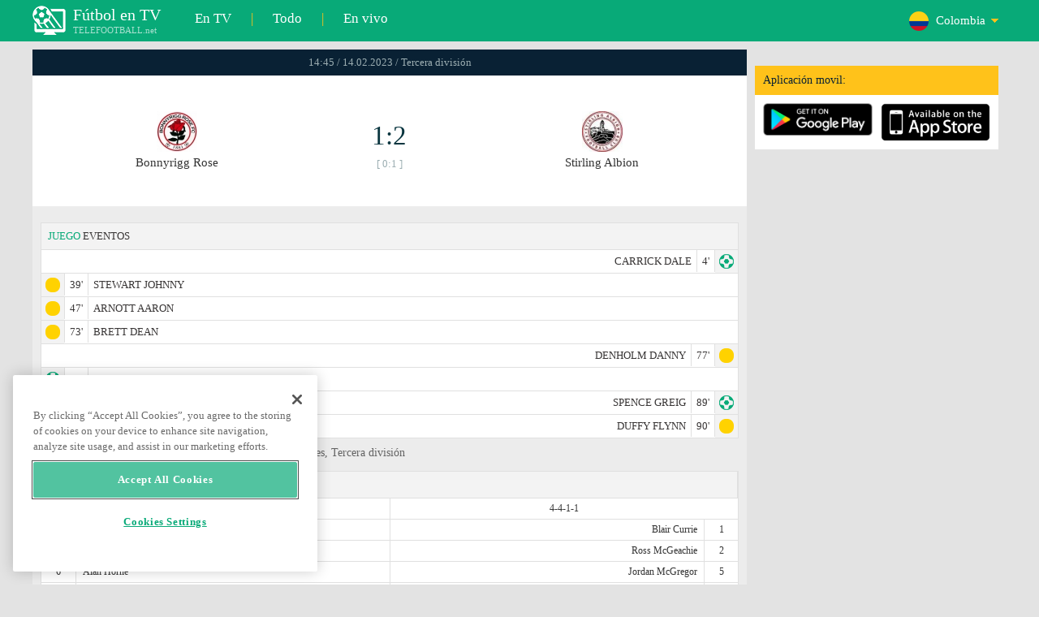

--- FILE ---
content_type: text/html; charset=windows-1251
request_url: https://www.telefootball.net/CO/Bonnyrigg-Rose-Stirling-Albion-2023-02-14-431848.html
body_size: 7387
content:
<!DOCTYPE html PUBLIC "-//W3C//DTD XHTML 1.0 Transitional//EN" "http://www.w3.org/TR/xhtml1/DTD/xhtml1-transitional.dtd"><html><head><!-- OneTrust Cookies Consent Notice start for www.telefootball.net --><script src="https://cdn.cookielaw.org/scripttemplates/otSDKStub.js" type="text/javascript" charset="UTF-8" data-domain-script="e5a8031b-b854-4b6f-a585-d703737edc27" ></script><script type="text/javascript">function OptanonWrapper() { }</script><!-- OneTrust Cookies Consent Notice end for www.telefootball.net --><!-- Global site tag (gtag.js) - Google Analytics --><script async src="https://www.googletagmanager.com/gtag/js?id=UA-133463219-1"></script><script> window.dataLayer = window.dataLayer || []; function gtag() {	dataLayer.push(arguments); } gtag('js', new Date()); gtag('config', 'UA-133463219-1');</script><script type="text/javascript" src="https://lib.wtg-ads.com/lib.min.js" async></script><script type="text/javascript" src="https://i.id24.bg/js/fcjstf.js"></script><script data-ad-client="ca-pub-4239632735841343" async src="https://pagead2.googlesyndication.com/pagead/js/adsbygoogle.js"></script><title>Bonnyrigg Rose vs Stirling Albion, 2023-02-14 - Tercera divisi&#243;n | resultados, estad&#237;sticas, probabilidades | Telefootball.net</title><meta name="description" content="Partidos en directo en la televisi&#243;n, partidos de hoy, resultados de partidos en Europa y en el mundo, resultados en vivo, estad&#237;sticas, clasificaciones, pr&#243;ximos partidos de f&#250;tbol"/><meta name="viewport" content="width=device-width, initial-scale=1, maximum-scale=1, user-scalable=no"/><meta http-equiv="Content-type" content="text/html; charset=windows-1251" /> <meta name="facebook-domain-verification" content="ykdqhiaqalt5gw7p1txdy27rkyzhbe" /> <meta property="og:image" content="https://i.id24.bg/tpl/telefootball/img/fotvsitelogo2.png"/> <link rel="apple-touch-icon" sizes="57x57" href="//www.telefootball.net/tpl/telefootball/img/favicon/apple-icon-57x57.png"> <link rel="apple-touch-icon" sizes="60x60" href="//www.telefootball.net/tpl/telefootball/img/favicon/apple-icon-60x60.png"> <link rel="apple-touch-icon" sizes="72x72" href="//www.telefootball.net/tpl/telefootball/img/favicon/apple-icon-72x72.png"> <link rel="apple-touch-icon" sizes="76x76" href="//www.telefootball.net/tpl/telefootball/img/favicon/apple-icon-76x76.png"> <link rel="apple-touch-icon" sizes="114x114" href="//www.telefootball.net/tpl/telefootball/img/favicon/apple-icon-114x114.png"> <link rel="apple-touch-icon" sizes="120x120" href="//www.telefootball.net/tpl/telefootball/img/favicon/apple-icon-120x120.png"> <link rel="apple-touch-icon" sizes="144x144" href="//www.telefootball.net/tpl/telefootball/img/favicon/apple-icon-144x144.png"> <link rel="apple-touch-icon" sizes="152x152" href="//www.telefootball.net/tpl/telefootball/img/favicon/apple-icon-152x152.png"> <link rel="apple-touch-icon" sizes="180x180" href="//www.telefootball.net/tpl/telefootball/img/favicon/apple-icon-180x180.png"> <link rel="icon" type="image/png" sizes="192x192" href="//www.telefootball.net/tpl/telefootball/img/favicon/android-icon-192x192.png"> <link rel="icon" type="image/png" sizes="32x32" href="//www.telefootball.net/tpl/telefootball/img/favicon/favicon-32x32.png"> <link rel="icon" type="image/png" sizes="96x96" href="//www.telefootball.net/tpl/telefootball/img/favicon/favicon-96x96.png"> <link rel="icon" type="image/png" sizes="16x16" href="//www.telefootball.net/tpl/telefootball/img/favicon/favicon-16x16.png"> <link rel="manifest" href="//www.telefootball.net/tpl/telefootball/img/favicon/manifest.json"> <meta name="msapplication-TileColor" content="#ffffff"> <meta name="msapplication-TileImage" content="//www.telefootball.net/tpl/telefootball/img/favicon/ms-icon-144x144.png"> <meta name="theme-color" content="#ffffff"><script type="text/javascript"> var timeout = setTimeout("location.reload(true);",60000); function resetTimeout() { clearTimeout(timeout); timeout = setTimeout("location.reload(true);",60000); }</script><style>/* CSS Document */
body
{	margin:0px;	font-family: Verdana;	font-size: 12px;	background-color:#eeeeee;
}</style><link rel="alternate" hreflang="x-default" href="https://www.telefootball.net/US/Bonnyrigg-Rose-Stirling-Albion-2023-02-14-431848.html" /><link rel="alternate" hreflang="en-GB" href="https://www.telefootball.net/GB/Bonnyrigg-Rose-Stirling-Albion-2023-02-14-431848.html" /><link rel="alternate" hreflang="bg" href="https://www.telefootball.net/BG/Bonnyrigg-Rose-Stirling-Albion-2023-02-14-431848.html" /><link rel="alternate" hreflang="de" href="https://www.telefootball.net/DE/Bonnyrigg-Rose-Stirling-Albion-2023-02-14-431848.html" /><link rel="alternate" hreflang="ru-RU" href="https://www.telefootball.net/RU/Bonnyrigg-Rose-Stirling-Albion-2023-02-14-431848.html" /><link rel="alternate" hreflang="es-ES" href="https://www.telefootball.net/ES/Bonnyrigg-Rose-Stirling-Albion-2023-02-14-431848.html" /><link rel="alternate" hreflang="ru-BY" href="https://www.telefootball.net/BY/Bonnyrigg-Rose-Stirling-Albion-2023-02-14-431848.html" /><link rel="alternate" hreflang="ru-KZ" href="https://www.telefootball.net/KZ/Bonnyrigg-Rose-Stirling-Albion-2023-02-15-431848.html" /><link rel="alternate" hreflang="en-US" href="https://www.telefootball.net/US/Bonnyrigg-Rose-Stirling-Albion-2023-02-14-431848.html" /><link rel="alternate" hreflang="fr" href="https://www.telefootball.net/FR/Bonnyrigg-Rose-Stirling-Albion-2023-02-14-431848.html" /><link rel="alternate" hreflang="it" href="https://www.telefootball.net/IT/Bonnyrigg-Rose-Stirling-Albion-2023-02-14-431848.html" /><link rel="alternate" hreflang="tr" href="https://www.telefootball.net/TR/Bonnyrigg-Rose-Stirling-Albion-2023-02-14-431848.html" /><link rel="alternate" hreflang="id" href="https://www.telefootball.net/ID/Bonnyrigg-Rose-Stirling-Albion-2023-02-15-431848.html" /><link rel="alternate" hreflang="uk-UA" href="https://www.telefootball.net/UA/Bonnyrigg-Rose-Stirling-Albion-2023-02-14-431848.html" /><link rel="alternate" hreflang="es-AR" href="https://www.telefootball.net/AR/Bonnyrigg-Rose-Stirling-Albion-2023-02-14-431848.html" /><link rel="alternate" hreflang="es-MX" href="https://www.telefootball.net/MX/Bonnyrigg-Rose-Stirling-Albion-2023-02-14-431848.html" /><link rel="alternate" hreflang="es-CO" href="https://www.telefootball.net/CO/Bonnyrigg-Rose-Stirling-Albion-2023-02-14-431848.html" /><link rel="alternate" hreflang="es-PE" href="https://www.telefootball.net/PE/Bonnyrigg-Rose-Stirling-Albion-2023-02-14-431848.html" /><link rel="alternate" hreflang="es-VE" href="https://www.telefootball.net/VE/Bonnyrigg-Rose-Stirling-Albion-2023-02-14-431848.html" /><link rel="alternate" hreflang="en-IN" href="https://www.telefootball.net/IN/Bonnyrigg-Rose-Stirling-Albion-2023-02-15-431848.html" /><link rel="alternate" hreflang="es-CL" href="https://www.telefootball.net/CL/Bonnyrigg-Rose-Stirling-Albion-2023-02-14-431848.html" /><link rel="alternate" hreflang="ro-RO" href="https://www.telefootball.net/RO/Bonnyrigg-Rose-Stirling-Albion-2023-02-14-431848.html" /><link rel="alternate" hreflang="en-SG" href="https://www.telefootball.net/SG/Bonnyrigg-Rose-Stirling-Albion-2023-02-15-431848.html" /><link rel='stylesheet' href='https://www.telefootball.net/tpl/telefootball/pro55.css?rr0908321' async/><script src="https://i.id24.bg/js/behaviour.js?rr=180416" type="text/javascript"></script><script src="https://i.id24.bg/js/notlogged.js?rr=180416" type="text/javascript"></script><script src="https://i.id24.bg/js/overalljs.js?20150205-2rr=180416" type="text/javascript"></script><script src="https://i.id24.bg/js/cookiecontrols.js?rr=180416" type="text/javascript"></script><script src="//id24.bg/js/checkcookie.php?usersess=&sesstime=&ftdomain=www.telefootball.net&rand=8864" type="text/javascript"></script><script src="/js/jquery-3.2.0.min.js" type="text/javascript"></script><script src="https://i.id24.bg/js/futbg.js?rr=18042018" type="text/javascript"></script><script src="https://code.jquery.com/jquery-migrate-1.2.1.min.js" type="text/javascript" async defer></script><script>var loginshown;
loginshown=0;
var agt=navigator.userAgent.toLowerCase();
var is_ie = ((agt.indexOf("msie") != -1) && (agt.indexOf("opera") == -1));
var is_opera = ((agt.indexOf("opera") != -1) && (agt.indexOf("msie") == -1));
var passfocused=0;
var miniprofileopened=0;
var mapopened=0;
var menuopened=0;
var maindomain='telefootball.net';
var maprandcode='';
var votedcomments=new Array();
var googleanalyticsid='unknown'; $(document).ready(function() {	doblkboxes(''); });</script><!--[if lte IE 6]><script type="text/javascript" src="https://i.id24.bg/js/iepngfix_tilebg.js"></script><style>.dialog .body, .dialog .foot, .dialogbig .body, .futnh_logofut, .dialogbig .foot { behavior: url("/iepngfix.htc") }</style><![endif]--><!-- onsenscripts --> <script> window._onsNightlyBuild = false; window._onsAngular2LibVersion = ''; </script> <script> ons.platform.select('android'); </script> <script type="text/javascript"> window.fn = {};
window.fn.open = function() { var menu = document.getElementById('menu'); menu.open();
};
window.fn.load = function(page) { var content = document.getElementById('content'); var menu = document.getElementById('menu'); content.load(page) .then(menu.close.bind(menu));
}; </script> <link href='https://fonts.googleapis.com/css?family=Roboto:400,300italic,300,500,400italic,500italic,700,700italic' rel='stylesheet' type='text/css'><!-- onsenscripts --></head><body onLoad="changeinput1('blur');changeinput2('blur'); "><span id="ajaxmatchontv"><DIV id="maincontainerdiv"> <div class="mobbadv"><div class="mobbadv2"> </div></div> <script> $( document ).ready(function() { var infodiv3h=$('#infodiv3').height(); var divinfo=$("#divinfo"); var wrap=$("#wrap"); var cclass; cclass="infodiv1"; $(window).scroll(function(){ var scrollPosition; scrollPosition=$(window).scrollTop(); if(scrollPosition>infodiv3h){ if(cclass=="infodiv1"){ $("#divinfo").attr("style","position:fixed;top:56px;"); cclass="infodiv2"; } } else{ if(cclass=="infodiv2"){ $("#divinfo").attr("style","position:absolute;top:"+(infodiv3h+10)+"px;"); cclass="infodiv1"; } } }); }); </script> <center> <div class="v8scenter"> <div class="moblogo"> <center> <div class="moblogoc"> <a href="https://www.telefootball.net/CO/tvs"><div class="moblogo_1">F&#250;tbol en TV<div class="moblogo_12">TELEFOOTBALL.net</div></div></a> <a href="https://www.telefootball.net/CO/tvs"><div class="moblogo_2">En TV</div></a><div class="moblogo_4">|</div> <a href="https://www.telefootball.net/CO/all"><div class="moblogo_2">Todo</div><div class="moblogo_4"></a>|</div> <a href="https://www.telefootball.net/CO/liveonly"><div class="moblogo_2">En vivo</div></a> <div class="moblogo_5"> <div style="background-image:url('https://i.id24.bg/im/flg/19c.png');background-position: center left;background-repeat: no-repeat;" onclick="return showhideselcountrydiv();"> <div class="moblogo51">Colombia</div> </div> <div class="moblogo52" id="selcountrydiv" style="visibility:hidden;"> <a href="//www.telefootball.net/AR/Bonnyrigg-Rose-Stirling-Albion-2023-02-14-431848.html"><div class="moblogo54"><div class="moblogo53" style="background-image:url('https://i.id24.bg/im/flg/17c.png');background-position: center left;background-repeat: no-repeat;">Argentina</div></div></a> <a href="//www.telefootball.net/BY/Bonnyrigg-Rose-Stirling-Albion-2023-02-14-431848.html"><div class="moblogo54"><div class="moblogo53" style="background-image:url('https://i.id24.bg/im/flg/6c.png');background-position: center left;background-repeat: no-repeat;">Беларусь</div></div></a> <a href="//www.telefootball.net/BG/Bonnyrigg-Rose-Stirling-Albion-2023-02-14-431848.html"><div class="moblogo54"><div class="moblogo53" style="background-image:url('https://i.id24.bg/im/flg/2c.png');background-position: center left;background-repeat: no-repeat;">България</div></div></a> <a href="//www.telefootball.net/CL/Bonnyrigg-Rose-Stirling-Albion-2023-02-14-431848.html"><div class="moblogo54"><div class="moblogo53" style="background-image:url('https://i.id24.bg/im/flg/24c.png');background-position: center left;background-repeat: no-repeat;">Chile</div></div></a> <a href="//www.telefootball.net/CO/Bonnyrigg-Rose-Stirling-Albion-2023-02-14-431848.html"><div class="moblogo54"><div class="moblogo53" style="background-image:url('https://i.id24.bg/im/flg/19c.png');background-position: center left;background-repeat: no-repeat;">Colombia</div></div></a> <a href="//www.telefootball.net/FR/Bonnyrigg-Rose-Stirling-Albion-2023-02-14-431848.html"><div class="moblogo54"><div class="moblogo53" style="background-image:url('https://i.id24.bg/im/flg/12c.png');background-position: center left;background-repeat: no-repeat;">France</div></div></a> <a href="//www.telefootball.net/DE/Bonnyrigg-Rose-Stirling-Albion-2023-02-14-431848.html"><div class="moblogo54"><div class="moblogo53" style="background-image:url('https://i.id24.bg/im/flg/3c.png');background-position: center left;background-repeat: no-repeat;">Deutschland</div></div></a> <a href="//www.telefootball.net/IN/Bonnyrigg-Rose-Stirling-Albion-2023-02-14-431848.html"><div class="moblogo54"><div class="moblogo53" style="background-image:url('https://i.id24.bg/im/flg/23c.png');background-position: center left;background-repeat: no-repeat;">India</div></div></a> <a href="//www.telefootball.net/ID/Bonnyrigg-Rose-Stirling-Albion-2023-02-14-431848.html"><div class="moblogo54"><div class="moblogo53" style="background-image:url('https://i.id24.bg/im/flg/15c.png');background-position: center left;background-repeat: no-repeat;">Indonesia</div></div></a> <a href="//www.telefootball.net/IT/Bonnyrigg-Rose-Stirling-Albion-2023-02-14-431848.html"><div class="moblogo54"><div class="moblogo53" style="background-image:url('https://i.id24.bg/im/flg/13c.png');background-position: center left;background-repeat: no-repeat;">Italy</div></div></a> <a href="//www.telefootball.net/KZ/Bonnyrigg-Rose-Stirling-Albion-2023-02-14-431848.html"><div class="moblogo54"><div class="moblogo53" style="background-image:url('https://i.id24.bg/im/flg/7c.png');background-position: center left;background-repeat: no-repeat;">&#1178;аза&#1179;стан</div></div></a> <a href="//www.telefootball.net/MX/Bonnyrigg-Rose-Stirling-Albion-2023-02-14-431848.html"><div class="moblogo54"><div class="moblogo53" style="background-image:url('https://i.id24.bg/im/flg/18c.png');background-position: center left;background-repeat: no-repeat;">M&#233;xico</div></div></a> <a href="//www.telefootball.net/PE/Bonnyrigg-Rose-Stirling-Albion-2023-02-14-431848.html"><div class="moblogo54"><div class="moblogo53" style="background-image:url('https://i.id24.bg/im/flg/20c.png');background-position: center left;background-repeat: no-repeat;">Per&#250;</div></div></a> <a href="//www.telefootball.net/RO/Bonnyrigg-Rose-Stirling-Albion-2023-02-14-431848.html"><div class="moblogo54"><div class="moblogo53" style="background-image:url('https://i.id24.bg/im/flg/25c.png');background-position: center left;background-repeat: no-repeat;">Rom&#226;nia</div></div></a> <a href="//www.telefootball.net/RU/Bonnyrigg-Rose-Stirling-Albion-2023-02-14-431848.html"><div class="moblogo54"><div class="moblogo53" style="background-image:url('https://i.id24.bg/im/flg/4c.png');background-position: center left;background-repeat: no-repeat;">Россия</div></div></a> <a href="//www.telefootball.net/SG/Bonnyrigg-Rose-Stirling-Albion-2023-02-14-431848.html"><div class="moblogo54"><div class="moblogo53" style="background-image:url('https://i.id24.bg/im/flg/26c.png');background-position: center left;background-repeat: no-repeat;">Singapore</div></div></a> <a href="//www.telefootball.net/ES/Bonnyrigg-Rose-Stirling-Albion-2023-02-14-431848.html"><div class="moblogo54"><div class="moblogo53" style="background-image:url('https://i.id24.bg/im/flg/5c.png');background-position: center left;background-repeat: no-repeat;">Espa&#241;a</div></div></a> <a href="//www.telefootball.net/TR/Bonnyrigg-Rose-Stirling-Albion-2023-02-14-431848.html"><div class="moblogo54"><div class="moblogo53" style="background-image:url('https://i.id24.bg/im/flg/14c.png');background-position: center left;background-repeat: no-repeat;">T&#252;rkiye</div></div></a> <a href="//www.telefootball.net/UA/Bonnyrigg-Rose-Stirling-Albion-2023-02-14-431848.html"><div class="moblogo54"><div class="moblogo53" style="background-image:url('https://i.id24.bg/im/flg/16c.png');background-position: center left;background-repeat: no-repeat;">Україна</div></div></a> <a href="//www.telefootball.net/GB/Bonnyrigg-Rose-Stirling-Albion-2023-02-14-431848.html"><div class="moblogo54"><div class="moblogo53" style="background-image:url('https://i.id24.bg/im/flg/1c.png');background-position: center left;background-repeat: no-repeat;">United Kingdom</div></div></a> <a href="//www.telefootball.net/US/Bonnyrigg-Rose-Stirling-Albion-2023-02-14-431848.html"><div class="moblogo54"><div class="moblogo53" style="background-image:url('https://i.id24.bg/im/flg/8c.png');background-position: center left;background-repeat: no-repeat;">United States</div></div></a> <a href="//www.telefootball.net/VE/Bonnyrigg-Rose-Stirling-Albion-2023-02-14-431848.html"><div class="moblogo54"><div class="moblogo53" style="background-image:url('https://i.id24.bg/im/flg/21c.png');background-position: center left;background-repeat: no-repeat;">Venezuela</div></div></a> </div> </div> <div style="clear: both;"></div> </div> </center> </div> <div class="v8adsd"> <div class="ne_div12"> <div class="ne_3002501" id="infodiv3"> <div id="top_desktop"></div> <div class="appadv1">Aplicaci&#243;n movil:</div> <div class="appadv1_1"> <div class="appadv1_2"><a href="https://play.google.com/store/apps/details?id=com.mfutbg.app" target="_blank"><img src="//www.telefootball.net/tpl/telefootball/img/gplay_en_badge_web.png" alt="download from googleplay" title="download from googleplay" width="135"></a></div> <div class="appadv1_3"><a href="https://itunes.apple.com/us/app/macovete-po-tv/id1083509234" target="_blank"><img src="//www.telefootball.net/tpl/telefootball/img/ios_en_badge_web.png" alt="download from appstore" title="download from appstore" width="135"></a></div> <div style="clear: both;"></div> </div> </div> <div id="second_desktop"></div> <!-- temporaryremoved1 --> </div> </div> <div class="v8center"> <!-- END indexpage --> <div class="fut_rezulnov0">14:45 / 14.02.2023 / Tercera divisi&#243;n</div> <div class="fut_rezulnov"> <div class="fut_rezulnov1"></div> <div class="fut_rezulnov2"><div align="center"><center><div class="fut_rezulnov21"><img src="/im/tmlg/5454b.jpeg?20160715" alt="Bonnyrigg Rose" title="Bonnyrigg Rose" height="100%" border="0"></div></center></div>Bonnyrigg Rose</div> <div class="fut_rezulnov4"> <div class="fut_rezulnov41">1:2</div> <div class="fut_rezulnov42">[ 0:1 ]</div> </div> <div class="fut_rezulnov5"><div align="center"><center><div class="fut_rezulnov21"><img src="/im/tmlg/729b.jpeg?20160715" alt="Stirling Albion" title="Stirling Albion" height="100%" border="0"></div></center></div>Stirling Albion</div> <div class="fut_rezulnov1"></div> <div style="clear: both;"></div> </div> <div style="clear: both;"></div> <div style="clear: both;"></div> <div class="v9gamemoreinfos"> <div class="v9gamemoreinf3s1"><span class="v9gamemoreinf32">JUEGO</span> EVENTOS</div> <div class="v9gamemoreinf41"</div><div style="margin-right:5px;background-image:url('//www.telefootball.net/tpl/telefootball/img/sbgm_1.png');background-position:center right;background-repeat: no-repeat;"> <div class="v9gamemoreinf43"> <span class="v9gamemoreinf432">CARRICK DALE</span><span class="v9gamemoreinf432">4'</span> </div> </div></div> <div class="v9gamemoreinf41"</div><div style="margin-left:5px;background-image:url('//www.telefootball.net/tpl/telefootball/img/sbgm_5.png');background-position:center left;background-repeat: no-repeat;"> <div class="v9gamemoreinf42"> <span class="v9gamemoreinf422">39'</span><span class="v9gamemoreinf422">STEWART JOHNNY</span> </div> </div></div> <div class="v9gamemoreinf41"</div><div style="margin-left:5px;background-image:url('//www.telefootball.net/tpl/telefootball/img/sbgm_5.png');background-position:center left;background-repeat: no-repeat;"> <div class="v9gamemoreinf42"> <span class="v9gamemoreinf422">47'</span><span class="v9gamemoreinf422">ARNOTT AARON</span> </div> </div></div> <div class="v9gamemoreinf41"</div><div style="margin-left:5px;background-image:url('//www.telefootball.net/tpl/telefootball/img/sbgm_5.png');background-position:center left;background-repeat: no-repeat;"> <div class="v9gamemoreinf42"> <span class="v9gamemoreinf422">73'</span><span class="v9gamemoreinf422">BRETT DEAN</span> </div> </div></div> <div class="v9gamemoreinf41"</div><div style="margin-right:5px;background-image:url('//www.telefootball.net/tpl/telefootball/img/sbgm_5.png');background-position:center right;background-repeat: no-repeat;"> <div class="v9gamemoreinf43"> <span class="v9gamemoreinf432">DENHOLM DANNY</span><span class="v9gamemoreinf432">77'</span> </div> </div></div> <div class="v9gamemoreinf41"</div><div style="margin-left:5px;background-image:url('//www.telefootball.net/tpl/telefootball/img/sbgm_1.png');background-position:center left;background-repeat: no-repeat;"> <div class="v9gamemoreinf42"> <span class="v9gamemoreinf422">83'</span><span class="v9gamemoreinf422">SMITH KEVIN</span> </div> </div></div> <div class="v9gamemoreinf41"</div><div style="margin-right:5px;background-image:url('//www.telefootball.net/tpl/telefootball/img/sbgm_1.png');background-position:center right;background-repeat: no-repeat;"> <div class="v9gamemoreinf43"> <span class="v9gamemoreinf432">SPENCE GREIG</span><span class="v9gamemoreinf432">89'</span> </div> </div></div> <div class="v9gamemoreinf41"</div><div style="margin-right:5px;background-image:url('//www.telefootball.net/tpl/telefootball/img/sbgm_5.png');background-position:center right;background-repeat: no-repeat;"> <div class="v9gamemoreinf43"> <span class="v9gamemoreinf432">DUFFY FLYNN</span><span class="v9gamemoreinf432">90'</span> </div> </div></div> <div align="left"><h1 class="apph11">Bonnyrigg Rose - Stirling Albion, 14:45 / 14.02.2023, martes, Tercera divisi&#243;n </h1></div> <div class="appt3not1s2"> <div id="banner_desktop"></div> </div> <div class="lineups-wrapper v9gamemoreinf41"> <!-- <div class="statistics-title v9gamemoreinf32 v9gamemoreinf3s2">Състави</div> --> <div class="v9gamemoreinf3s2"><span class="v9gamemoreinf32">ALINEACI&#211;N</span> :</div> <div class="lineups-section"> <div class="lineups-row"> <div class="scheme-row">3-5-2</div> <div class="scheme-row">4-4-1-1</div> </div> <div class="lineups-row"> <div class="player-row player-host"> <div class="player player-number">1</div> <div class="player player-name">Paddy Martin</div> <div class="player player-sub"></div> </div> <div class="player-row player-guest"> <div class="player player-sub"></div> <div class="player player-name">Blair Currie</div> <div class="player player-number">1</div> </div> </div> <div class="lineups-row"> <div class="player-row player-host"> <div class="player player-number">4</div> <div class="player player-name">Kerr Young</div> <div class="player player-sub"></div> </div> <div class="player-row player-guest"> <div class="player player-sub"></div> <div class="player player-name">Ross McGeachie</div> <div class="player player-number">2</div> </div> </div> <div class="lineups-row"> <div class="player-row player-host"> <div class="player player-number">6</div> <div class="player player-name">Alan Horne</div> <div class="player player-sub"></div> </div> <div class="player-row player-guest"> <div class="player player-sub"></div> <div class="player player-name">Jordan McGregor</div> <div class="player player-number">5</div> </div> </div> <div class="lineups-row"> <div class="player-row player-host"> <div class="player player-number">15</div> <div class="player player-name">Josh Grigor</div> <div class="player player-sub"></div> </div> <div class="player-row player-guest"> <div class="player player-sub"></div> <div class="player player-name">Paul McLean</div> <div class="player player-number">4</div> </div> </div> <div class="lineups-row"> <div class="player-row player-host"> <div class="player player-number">2</div> <div class="player player-name">Dean Brett</div> <div class="player player-sub"></div> </div> <div class="player-row player-guest"> <div class="player player-sub"></div> <div class="player player-name">Flynn Duffy</div> <div class="player player-number">16</div> </div> </div> <div class="lineups-row"> <div class="player-row player-host"> <div class="player player-number">3</div> <div class="player player-name">Neil Martynuik</div> <div class="player player-sub"></div> </div> <div class="player-row player-guest"> <div class="player player-sub"></div> <div class="player player-name">Aaron Dunsmore</div> <div class="player player-number">7</div> </div> </div> <div class="lineups-row"> <div class="player-row player-host"> <div class="player player-number">16</div> <div class="player player-name">Aaron Arnott</div> <div class="player player-sub"></div> </div> <div class="player-row player-guest"> <div class="player player-sub"></div> <div class="player player-name">Kyle Banner</div> <div class="player player-number">12</div> </div> </div> <div class="lineups-row"> <div class="player-row player-host"> <div class="player player-number">8</div> <div class="player player-name">Johnny Stewart</div> <div class="player player-sub"></div> </div> <div class="player-row player-guest"> <div class="player player-sub"></div> <div class="player player-name">Josh Cooper</div> <div class="player player-number">21</div> </div> </div> <div class="lineups-row"> <div class="player-row player-host"> <div class="player player-number">22</div> <div class="player player-name">Callum Connolly</div> <div class="player player-sub"></div> </div> <div class="player-row player-guest"> <div class="player player-sub"></div> <div class="player player-name">Danny Denholm</div> <div class="player player-number">11</div> </div> </div> <div class="lineups-row"> <div class="player-row player-host"> <div class="player player-number">7</div> <div class="player player-name">Zander Murray</div> <div class="player player-sub"></div> </div> <div class="player-row player-guest"> <div class="player player-sub"></div> <div class="player player-name">Dale Carrick</div> <div class="player player-number">9</div> </div> </div> <div class="lineups-row"> <div class="player-row player-host"> <div class="player player-number">18</div> <div class="player player-name">Kieran Mitchell</div> <div class="player player-sub"></div> </div> <div class="player-row player-guest"> <div class="player player-sub"></div> <div class="player player-name">Robert Thomson</div> <div class="player player-number">23</div> </div> </div> </div> </div> <div class="lineups-wrapper v9gamemoreinf41"> <!-- <div class="statistics-title v9gamemoreinf32 v9gamemoreinf3s2">Състави</div> --> <div class="v9gamemoreinf3s2"><span class="v9gamemoreinf32">SUPLENTES:</span></div> <div class="lineups-section"> <div class="lineups-row"> <div class="player-row player-host"> <div class="player player-number">19</div> <div class="player player-name">Scott Gray</div> <div class="player player-sub"></div> </div> <div class="player-row player-guest"> <div class="player player-sub"></div> <div class="player player-name">G. Kagni-Soukpe</div> <div class="player player-number">18</div> </div> </div> <div class="lineups-row"> <div class="player-row player-host"> <div class="player player-number">12</div> <div class="player player-name">Robbie McGale</div> <div class="player player-sub"></div> </div> <div class="player-row player-guest"> <div class="player player-sub"></div> <div class="player player-name">C. White</div> <div class="player player-number">17</div> </div> </div> <div class="lineups-row"> <div class="player-row player-host"> <div class="player player-number">17</div> <div class="player player-name">Conor Doan</div> <div class="player player-sub"></div> </div> <div class="player-row player-guest"> <div class="player player-sub"></div> <div class="player player-name">Robbie Hamilton</div> <div class="player player-number">20</div> </div> </div> <div class="lineups-row"> <div class="player-row player-host"> <div class="player player-number">20</div> <div class="player player-name">Kevin Smith</div> <div class="player player-sub"></div> </div> <div class="player-row player-guest"> <div class="player player-sub"></div> <div class="player player-name">Matthew Meechan</div> <div class="player player-number">24</div> </div> </div> <div class="lineups-row"> <div class="player-row player-host"> <div class="player player-number">11</div> <div class="player player-name">Ross Gray</div> <div class="player player-sub"></div> </div> <div class="player-row player-guest"> <div class="player player-sub"></div> <div class="player player-name">Harvey Petrie</div> <div class="player player-number">14</div> </div> </div> <div class="lineups-row"> <div class="player-row player-host"> <div class="player player-number">9</div> <div class="player player-name">Kieran McGachie</div> <div class="player player-sub"></div> </div> <div class="player-row player-guest"> <div class="player player-sub"></div> <div class="player player-name">Adam Cummins</div> <div class="player player-number">6</div> </div> </div> <div class="lineups-row"> <div class="player-row player-host"> <div class="player player-number">25</div> <div class="player player-name">Michael Andrews</div> <div class="player player-sub"></div> </div> <div class="player-row player-guest"> <div class="player player-sub"></div> <div class="player player-name">Kieran Moore</div> <div class="player player-number">15</div> </div> </div> <div class="lineups-row"> <div class="player-row player-host"> <div class="player player-number">14</div> <div class="player player-name">Alieu Faye</div> <div class="player player-sub"></div> </div> <div class="player-row player-guest"> <div class="player player-sub"></div> <div class="player player-name">Greig Spence</div> <div class="player player-number">22</div> </div> </div> </div> </div> <div class="v9gamemoreinf3k1s"> <div class="v9gamemoreinf3k2"><span class="v9gamemoreinf32">PROBABILIDADES</span></div> <div class="v9gamemoreinf3k3s"><b>2</b></div> <div class="v9gamemoreinf3k3s"><b>X</b></div> <div class="v9gamemoreinf3k3s"><b>1</b></div> <div style="clear: both;"></div> </div> <div class="v9gamemoreinf3k4365"> <div class="v9gamemoreinf3k2"><b><span style="color:#ffffff;">Prob. promedio</span></b></div> <div class="v9gamemoreinf3k32s">1.80</div> <div class="v9gamemoreinf3k32s">3.75</div> <div class="v9gamemoreinf3k32s">4.00</div> <div style="clear: both;"></div> </div> <div class="v9gamemoreinf3s2"><span class="v9gamemoreinf32">CLASIFICACIONES</span></div> <div class="v9gamemoreinfkl1"> <div class="v9gamemoreinfkl1k1"><span style="color:#909090;">Pos.</span></div> <div class="v9gamemoreinfkl1k2"><span style="color:#909090;">Equipo</span></div> <div class="v9gamemoreinfkl1k4"><span style="color:#909090;">Pt.</span></div> <div class="v9gamemoreinfkl1k3"><span style="color:#909090;">DG</span></div> <div class="v9gamemoreinfkl1k5"><span style="color:#909090;">PJ</span></div> <div style="clear: both;"></div> </div> <div class="v9gamemoreinfkl1s"> <div class="v9gamemoreinfkl1k1" style="color:#277747;"><b>1.</b></div> <div class="v9gamemoreinfkl1k2">Stirling Albion</div> <div class="v9gamemoreinfkl1k4">73</div> <div class="v9gamemoreinfkl1k3">67-37</div> <div class="v9gamemoreinfkl1k5">36</div> <div style="clear: both;"></div> </div> <div class="v9gamemoreinfkl1"> <div class="v9gamemoreinfkl1k1" style="color:#E3DC00;"><b>2.</b></div> <div class="v9gamemoreinfkl1k2">Dumbarton</div> <div class="v9gamemoreinfkl1k4">62</div> <div class="v9gamemoreinfkl1k3">49-39</div> <div class="v9gamemoreinfkl1k5">36</div> <div style="clear: both;"></div> </div> <div class="v9gamemoreinfkl1"> <div class="v9gamemoreinfkl1k1" style="color:#E3DC00;"><b>3.</b></div> <div class="v9gamemoreinfkl1k2">Annan Athletic</div> <div class="v9gamemoreinfkl1k4">51</div> <div class="v9gamemoreinfkl1k3">61-51</div> <div class="v9gamemoreinfkl1k5">36</div> <div style="clear: both;"></div> </div> <div class="v9gamemoreinfkl1"> <div class="v9gamemoreinfkl1k1" style="color:#E3DC00;"><b>4.</b></div> <div class="v9gamemoreinfkl1k2">East Fife</div> <div class="v9gamemoreinfkl1k4">50</div> <div class="v9gamemoreinfkl1k3">54-50</div> <div class="v9gamemoreinfkl1k5">36</div> <div style="clear: both;"></div> </div> <div class="v9gamemoreinfkl1"> <div class="v9gamemoreinfkl1k1" style="color:;"><b>5.</b></div> <div class="v9gamemoreinfkl1k2">Forfar Athletic</div> <div class="v9gamemoreinfkl1k4">48</div> <div class="v9gamemoreinfkl1k3">37-43</div> <div class="v9gamemoreinfkl1k5">36</div> <div style="clear: both;"></div> </div> <div class="v9gamemoreinfkl1"> <div class="v9gamemoreinfkl1k1" style="color:;"><b>6.</b></div> <div class="v9gamemoreinfkl1k2">Stenhousemuir</div> <div class="v9gamemoreinfkl1k4">47</div> <div class="v9gamemoreinfkl1k3">51-55</div> <div class="v9gamemoreinfkl1k5">36</div> <div style="clear: both;"></div> </div> <div class="v9gamemoreinfkl1"> <div class="v9gamemoreinfkl1k1" style="color:;"><b>7.</b></div> <div class="v9gamemoreinfkl1k2">Stranraer</div> <div class="v9gamemoreinfkl1k4">45</div> <div class="v9gamemoreinfkl1k3">43-57</div> <div class="v9gamemoreinfkl1k5">36</div> <div style="clear: both;"></div> </div> <div class="v9gamemoreinfkl1s"> <div class="v9gamemoreinfkl1k1" style="color:;"><b>8.</b></div> <div class="v9gamemoreinfkl1k2">Bonnyrigg Rose</div> <div class="v9gamemoreinfkl1k4">42</div> <div class="v9gamemoreinfkl1k3">36-47</div> <div class="v9gamemoreinfkl1k5">36</div> <div style="clear: both;"></div> </div> <div class="v9gamemoreinfkl1"> <div class="v9gamemoreinfkl1k1" style="color:;"><b>9.</b></div> <div class="v9gamemoreinfkl1k2">Elgin City</div> <div class="v9gamemoreinfkl1k4">40</div> <div class="v9gamemoreinfkl1k3">44-62</div> <div class="v9gamemoreinfkl1k5">36</div> <div style="clear: both;"></div> </div> <div class="v9gamemoreinfkl1"> <div class="v9gamemoreinfkl1k1" style="color:#EBAF3E;"><b>10.</b></div> <div class="v9gamemoreinfkl1k2">Albion Rovers</div> <div class="v9gamemoreinfkl1k4">39</div> <div class="v9gamemoreinfkl1k3">47-48</div> <div class="v9gamemoreinfkl1k5">36</div> <div style="clear: both;"></div> </div> <div style="clear: both;"></div> <div class="v9gamemoreinf3s2">&#218;LTIMOS RESULTADOS <span class="v9gamemoreinf32">COMPARATIVOS</span></div> <a href="https://www.telefootball.net/CO/Bonnyrigg-Rose-Stirling-Albion-2025-03-15-571780.html"> <div class="lqvonews12instats"> <div style="background-color:#eeeeee;background-image:url('/im/grlg/49n.gif');background-position: center left;background-repeat: no-repeat;padding-left:32px;"> <div class="appt1tv"> <div class="appt2tv"> <div class="appt32tv1"><div class="appt32ins"><div align="right">Bonnyrigg Rose</div></div></div> <div class="appt32site">1:1<div class="appt32site2">15.03.25</div></div> <div class="appt32tv"><div class="appt32ins">Stirling Albion</div></div> </div> </div> </div> </div> <a href="https://www.telefootball.net/CO/Stirling-Albion-Bonnyrigg-Rose-2025-01-25-562819.html"> <div class="lqvonews12instats"> <div style="background-color:#eeeeee;background-image:url('/im/grlg/49n.gif');background-position: center left;background-repeat: no-repeat;padding-left:32px;"> <div class="appt1tv"> <div class="appt2tv"> <div class="appt32tv1"><div class="appt32ins"><div align="right">Stirling Albion</div></div></div> <div class="appt32site">3:0<div class="appt32site2">25.01.25</div></div> <div class="appt32tv"><div class="appt32ins">Bonnyrigg Rose</div></div> </div> </div> </div> </div> <a href="https://www.telefootball.net/CO/Bonnyrigg-Rose-Stirling-Albion-2024-12-03-546143.html"> <div class="lqvonews12instats"> <div style="background-color:#eeeeee;background-image:url('/im/grlg/49n.gif');background-position: center left;background-repeat: no-repeat;padding-left:32px;"> <div class="appt1tv"> <div class="appt2tv"> <div class="appt32tv1"><div class="appt32ins"><div align="right">Bonnyrigg Rose</div></div></div> <div class="appt32site">2:1<div class="appt32site2">03.12.24</div></div> <div class="appt32tv"><div class="appt32ins">Stirling Albion</div></div> </div> </div> </div> </div> <a href="https://www.telefootball.net/CO/Stirling-Albion-Bonnyrigg-Rose-2024-09-21-545796.html"> <div class="lqvonews12instats"> <div style="background-color:#eeeeee;background-image:url('/im/grlg/49n.gif');background-position: center left;background-repeat: no-repeat;padding-left:32px;"> <div class="appt1tv"> <div class="appt2tv"> <div class="appt32tv1"><div class="appt32ins"><div align="right">Stirling Albion</div></div></div> <div class="appt32site">0:2<div class="appt32site2">21.09.24</div></div> <div class="appt32tv"><div class="appt32ins">Bonnyrigg Rose</div></div> </div> </div> </div> </div> <a href="https://www.telefootball.net/CO/Stirling-Albion-Bonnyrigg-Rose-2023-03-11-442767.html"> <div class="lqvonews12instats"> <div style="background-color:#eeeeee;background-image:url('/im/grlg/49n.gif');background-position: center left;background-repeat: no-repeat;padding-left:32px;"> <div class="appt1tv"> <div class="appt2tv"> <div class="appt32tv1"><div class="appt32ins"><div align="right">Stirling Albion</div></div></div> <div class="appt32site">2:1<div class="appt32site2">11.03.23</div></div> <div class="appt32tv"><div class="appt32ins">Bonnyrigg Rose</div></div> </div> </div> </div> </div> <a href="https://www.telefootball.net/CO/Stirling-Albion-Bonnyrigg-Rose-2022-10-29-412993.html"> <div class="lqvonews12instats"> <div style="background-color:#eeeeee;background-image:url('/im/grlg/49n.gif');background-position: center left;background-repeat: no-repeat;padding-left:32px;"> <div class="appt1tv"> <div class="appt2tv"> <div class="appt32tv1"><div class="appt32ins"><div align="right">Stirling Albion</div></div></div> <div class="appt32site">2:1<div class="appt32site2">29.10.22</div></div> <div class="appt32tv"><div class="appt32ins">Bonnyrigg Rose</div></div> </div> </div> </div> </div> <div class="v9gamemoreinf3s2">&#218;LTIMOS RESULTADOS <span class="v9gamemoreinf32">Bonnyrigg Rose</span></div> <a href="https://www.telefootball.net/CO/Bonnyrigg-Rose-Spartans-Edinburgh-2025-11-29-635914.html"> <div class="lqvonews12instats"> <div style="background-color:#eeeeee;background-image:url('/im/grlg/191n.gif');background-position: center left;background-repeat: no-repeat;padding-left:32px;"> <div class="appt1tv"> <div class="appt2tv"> <div class="appt32tv1"><div class="appt32ins"><div align="right">Bonnyrigg Rose</div></div></div> <div class="appt32site">1:2<div class="appt32site2">29.11.25</div></div> <div class="appt32tv"><div class="appt32ins">Spartans Edinburgh</div></div> </div> </div> </div> </div> <a href="https://www.telefootball.net/CO/Cumbernauld-Colts-Bonnyrigg-Rose-2025-10-25-626765.html"> <div class="lqvonews12instats"> <div style="background-color:#eeeeee;background-image:url('/im/grlg/191n.gif');background-position: center left;background-repeat: no-repeat;padding-left:32px;"> <div class="appt1tv"> <div class="appt2tv"> <div class="appt32tv1"><div class="appt32ins"><div align="right">Cumbernauld Colts</div></div></div> <div class="appt32site">0:2<div class="appt32site2">25.10.25</div></div> <div class="appt32tv"><div class="appt32ins">Bonnyrigg Rose</div></div> </div> </div> </div> </div> <a href="https://www.telefootball.net/CO/Bonnyrigg-Rose-Broxburn-Athletic-2025-09-27-623614.html"> <div class="lqvonews12instats"> <div style="background-color:#eeeeee;background-image:url('/im/grlg/191n.gif');background-position: center left;background-repeat: no-repeat;padding-left:32px;"> <div class="appt1tv"> <div class="appt2tv"> <div class="appt32tv1"><div class="appt32ins"><div align="right">Bonnyrigg Rose</div></div></div> <div class="appt32site">2:1<div class="appt32site2">27.09.25</div></div> <div class="appt32tv"><div class="appt32ins">Broxburn Athletic</div></div> </div> </div> </div> </div> <a href="https://www.telefootball.net/CO/Bonnyrigg-Rose-Dundee-2025-07-22-599407.html"> <div class="lqvonews12instats"> <div style="background-color:#eeeeee;background-image:url('/im/grlg/259n.gif');background-position: center left;background-repeat: no-repeat;padding-left:32px;"> <div class="appt1tv"> <div class="appt2tv"> <div class="appt32tv1"><div class="appt32ins"><div align="right">Bonnyrigg Rose</div></div></div> <div class="appt32site">1:3<div class="appt32site2">22.07.25</div></div> <div class="appt32tv"><div class="appt32ins">Dundee</div></div> </div> </div> </div> </div> <a href="https://www.telefootball.net/CO/Montrose-Bonnyrigg-Rose-2025-07-19-599384.html"> <div class="lqvonews12instats"> <div style="background-color:#eeeeee;background-image:url('/im/grlg/259n.gif');background-position: center left;background-repeat: no-repeat;padding-left:32px;"> <div class="appt1tv"> <div class="appt2tv"> <div class="appt32tv1"><div class="appt32ins"><div align="right">Montrose</div></div></div> <div class="appt32site">4:1<div class="appt32site2">19.07.25</div></div> <div class="appt32tv"><div class="appt32ins">Bonnyrigg Rose</div></div> </div> </div> </div> </div> <a href="https://www.telefootball.net/CO/Airdrieonians-Bonnyrigg-Rose-2025-07-15-599355.html"> <div class="lqvonews12instats"> <div style="background-color:#eeeeee;background-image:url('/im/grlg/259n.gif');background-position: center left;background-repeat: no-repeat;padding-left:32px;"> <div class="appt1tv"> <div class="appt2tv"> <div class="appt32tv1"><div class="appt32ins"><div align="right">Airdrieonians</div></div></div> <div class="appt32site">3:0<div class="appt32site2">15.07.25</div></div> <div class="appt32tv"><div class="appt32ins">Bonnyrigg Rose</div></div> </div> </div> </div> </div> <div class="v9gamemoreinf3s2">&#218;LTIMOS RESULTADOS <span class="v9gamemoreinf32">Stirling Albion</span></div> <a href="https://www.telefootball.net/CO/Stirling-Albion-East-Kilbride-2026-01-17-620257.html"> <div class="lqvonews12instats"> <div style="background-color:#eeeeee;background-image:url('/im/grlg/49n.gif');background-position: center left;background-repeat: no-repeat;padding-left:32px;"> <div class="appt1tv"> <div class="appt2tv"> <div class="appt32tv1"><div class="appt32ins"><div align="right">Stirling Albion</div></div></div> <div class="appt32site">1:2<div class="appt32site2">17.01.26</div></div> <div class="appt32tv"><div class="appt32ins">East Kilbride</div></div> </div> </div> </div> </div> <a href="https://www.telefootball.net/CO/Edinburgh-City-Stirling-Albion-2026-01-10-618564.html"> <div class="lqvonews12instats"> <div style="background-color:#eeeeee;background-image:url('/im/grlg/49n.gif');background-position: center left;background-repeat: no-repeat;padding-left:32px;"> <div class="appt1tv"> <div class="appt2tv"> <div class="appt32tv1"><div class="appt32ins"><div align="right">Edinburgh City</div></div></div> <div class="appt32site">1:4<div class="appt32site2">10.01.26</div></div> <div class="appt32tv"><div class="appt32ins">Stirling Albion</div></div> </div> </div> </div> </div> <a href="https://www.telefootball.net/CO/Dumbarton-Stirling-Albion-2025-12-27-616186.html"> <div class="lqvonews12instats"> <div style="background-color:#eeeeee;background-image:url('/im/grlg/49n.gif');background-position: center left;background-repeat: no-repeat;padding-left:32px;"> <div class="appt1tv"> <div class="appt2tv"> <div class="appt32tv1"><div class="appt32ins"><div align="right">Dumbarton</div></div></div> <div class="appt32site">1:2<div class="appt32site2">27.12.25</div></div> <div class="appt32tv"><div class="appt32ins">Stirling Albion</div></div> </div> </div> </div> </div> <a href="https://www.telefootball.net/CO/Clyde-Stirling-Albion-2025-12-20-614135.html"> <div class="lqvonews12instats"> <div style="background-color:#eeeeee;background-image:url('/im/grlg/49n.gif');background-position: center left;background-repeat: no-repeat;padding-left:32px;"> <div class="appt1tv"> <div class="appt2tv"> <div class="appt32tv1"><div class="appt32ins"><div align="right">Clyde</div></div></div> <div class="appt32site">1:2<div class="appt32site2">20.12.25</div></div> <div class="appt32tv"><div class="appt32ins">Stirling Albion</div></div> </div> </div> </div> </div> <a href="https://www.telefootball.net/CO/Stirling-Albion-Spartans-Edinburgh-2025-12-13-611534.html"> <div class="lqvonews12instats"> <div style="background-color:#eeeeee;background-image:url('/im/grlg/49n.gif');background-position: center left;background-repeat: no-repeat;padding-left:32px;"> <div class="appt1tv"> <div class="appt2tv"> <div class="appt32tv1"><div class="appt32ins"><div align="right">Stirling Albion</div></div></div> <div class="appt32site">1:1<div class="appt32site2">13.12.25</div></div> <div class="appt32tv"><div class="appt32ins">Spartans Edinburgh</div></div> </div> </div> </div> </div> <a href="https://www.telefootball.net/CO/Stranraer-Stirling-Albion-2025-12-06-608462.html"> <div class="lqvonews12instats"> <div style="background-color:#eeeeee;background-image:url('/im/grlg/49n.gif');background-position: center left;background-repeat: no-repeat;padding-left:32px;"> <div class="appt1tv"> <div class="appt2tv"> <div class="appt32tv1"><div class="appt32ins"><div align="right">Stranraer</div></div></div> <div class="appt32site">3:2<div class="appt32site2">06.12.25</div></div> <div class="appt32tv"><div class="appt32ins">Stirling Albion</div></div> </div> </div> </div> </div> <div class="v9gamemoreinf3s2">SIGUIENTES JUEGOS <span class="v9gamemoreinf32">Stirling Albion</span></div> <a href="https://www.telefootball.net/CO/Forfar-Athletic-Stirling-Albion-2026-01-24-621028.html"> <div class="lqvonews12instats"> <div style="background-color:#eeeeee;background-image:url('/im/grlg/49n.gif');background-position: center left;background-repeat: no-repeat;padding-left:32px;"> <div class="appt1tv"> <div class="appt2tv"> <div class="appt32tv1"><div class="appt32ins"><div align="right">Forfar Athletic</div></div></div> <div class="appt32site">24.01.26<div class="appt32site2">10:00</div></div> <div class="appt32tv"><div class="appt32ins">Stirling Albion</div></div> </div> </div> </div> </div> <a href="https://www.telefootball.net/CO/Stirling-Albion-Stranraer-2026-01-31-622549.html"> <div class="lqvonews12instats"> <div style="background-color:#eeeeee;background-image:url('/im/grlg/49n.gif');background-position: center left;background-repeat: no-repeat;padding-left:32px;"> <div class="appt1tv"> <div class="appt2tv"> <div class="appt32tv1"><div class="appt32ins"><div align="right">Stirling Albion</div></div></div> <div class="appt32site">31.01.26<div class="appt32site2">10:00</div></div> <div class="appt32tv"><div class="appt32ins">Stranraer</div></div> </div> </div> </div> </div> <a href="https://www.telefootball.net/CO/Stirling-Albion-Clyde-2026-02-14-625018.html"> <div class="lqvonews12instats"> <div style="background-color:#eeeeee;background-image:url('/im/grlg/49n.gif');background-position: center left;background-repeat: no-repeat;padding-left:32px;"> <div class="appt1tv"> <div class="appt2tv"> <div class="appt32tv1"><div class="appt32ins"><div align="right">Stirling Albion</div></div></div> <div class="appt32site">14.02.26<div class="appt32site2">10:00</div></div> <div class="appt32tv"><div class="appt32ins">Clyde</div></div> </div> </div> </div> </div> <a href="https://www.telefootball.net/CO/Elgin-City-Stirling-Albion-2026-02-21-625931.html"> <div class="lqvonews12instats"> <div style="background-color:#eeeeee;background-image:url('/im/grlg/49n.gif');background-position: center left;background-repeat: no-repeat;padding-left:32px;"> <div class="appt1tv"> <div class="appt2tv"> <div class="appt32tv1"><div class="appt32ins"><div align="right">Elgin City</div></div></div> <div class="appt32site">21.02.26<div class="appt32site2">10:00</div></div> <div class="appt32tv"><div class="appt32ins">Stirling Albion</div></div> </div> </div> </div> </div> <a href="https://www.telefootball.net/CO/Stirling-Albion-Annan-Athletic-2026-02-24-617655.html"> <div class="lqvonews12instats"> <div style="background-color:#eeeeee;background-image:url('/im/grlg/49n.gif');background-position: center left;background-repeat: no-repeat;padding-left:32px;"> <div class="appt1tv"> <div class="appt2tv"> <div class="appt32tv1"><div class="appt32ins"><div align="right">Stirling Albion</div></div></div> <div class="appt32site">24.02.26<div class="appt32site2">14:45</div></div> <div class="appt32tv"><div class="appt32ins">Annan Athletic</div></div> </div> </div> </div> </div> <a href="https://www.telefootball.net/CO/Stirling-Albion-Dumbarton-2026-02-28-627013.html"> <div class="lqvonews12instats"> <div style="background-color:#eeeeee;background-image:url('/im/grlg/49n.gif');background-position: center left;background-repeat: no-repeat;padding-left:32px;"> <div class="appt1tv"> <div class="appt2tv"> <div class="appt32tv1"><div class="appt32ins"><div align="right">Stirling Albion</div></div></div> <div class="appt32site">28.02.26<div class="appt32site2">10:00</div></div> <div class="appt32tv"><div class="appt32ins">Dumbarton</div></div> </div> </div> </div> </div> </div> <script> lastrefreshtime = (new Date).getTime(); autorefreshstarted=0; var setintervalvar = setInterval(function(){ var unixtimenow = (new Date).getTime(); if (unixtimenow-lastrefreshtime>=60000 && autorefreshstarted==0) { autorefreshstarted=1; clearInterval(setintervalvar); autorefresh=1; refreshfnc(window.currenturl); } },60000); </script> <!-- krai lqvo --> <div align="left"> <div class="fut5_otg1b"><a href="https://www.telefootball.net/CO/gdpr">F&#250;tbol en TV - Todos los derechos reservados. Con el sitio que est&#225; visitando, &#161;autom&#225;ticamente acepta la Pol&#237;tica de privacidad y la Pol&#237;tica de cookies! &#161;Aqu&#237; puedes familiarizarte con ellos!</a></div> <div class="fut5_otg1b2">Cont&#225;ctenos:</div> <div class="fut5_otg1b2"><a href="/eula">Terms of Use (EULA)</a></div> <div class="fut5_otg1b3"><a href="/cdn-cgi/l/email-protection" class="__cf_email__" data-cfemail="bcdfd3d2c8dddfc8fcdad3d3c8deddd0d091d3d291c8ca92d2d9c8">[email&#160;protected]</a></div> <a href="https://www.telefootball.net/CO/aboutus" title="За нас" class="btn-aboutus">За НАС</a> </div> <div align="left"><div class="fut5_otg1"><div class="fut5_otg2"><img src="//www.telefootball.net/tpl/telefootball/img/18plus.png" alt="18+" title="18+" border="0"></div>La aplicaci&#243;n contiene informaci&#243;n de probabilidades. Hacemos un llamado por <a href="https://www.begambleaware.org/" target="_blank" rel="noopener noreferrer nofollow"><b>apuestas responsables y razonables.</b></a>.</div></div> <div style="clear: both;"></div> </div> </div> </center></span></div><script data-cfasync="false" src="/cdn-cgi/scripts/5c5dd728/cloudflare-static/email-decode.min.js"></script><script>var uistagged; navigator.serviceWorker.ready.then(function(serviceWorkerRegistration) { serviceWorkerRegistration.pushManager.getSubscription() .then(function(subscription) {
console.log(JSON.stringify(subscription));	OneSignal.push(function() {	OneSignal.getTags(function(tags) { uistagged=tags['uistagged']; $.ajax({	method: "POST", url: "/js/getcontentent.php", data: { jsac: "savewebnotiftoken", uistagged: uistagged, tokeninfo: JSON.stringify(subscription) }, success: function(data) {	if(data=='ok'){	OneSignal.push(function() {	OneSignal.getTags(function(tags) { uistagged=tags['uistagged'];	});	if(uistagged==1){	$.ajax({method: "POST", url: "/js/getcontentent.php", data: { jsac: "savewebnotiftoken", uistagged: uistagged, tokeninfo: JSON.stringify(subscription) }, success: function(data) {	}	});	}	else{	OneSignal.sendTag("uistagged", "1");	OneSignal.getTags(function(tags) { uistagged=tags['uistagged']; if(uistagged==1){	$.ajax({method: "POST", url: "/js/getcontentent.php", data: { jsac: "savewebnotiftoken", uistagged: uistagged, tokeninfo: JSON.stringify(subscription) }, success: function(data) {	}	});	} });	}	});	} } }); });	});	});
});</script><script defer src="https://static.cloudflareinsights.com/beacon.min.js/vcd15cbe7772f49c399c6a5babf22c1241717689176015" integrity="sha512-ZpsOmlRQV6y907TI0dKBHq9Md29nnaEIPlkf84rnaERnq6zvWvPUqr2ft8M1aS28oN72PdrCzSjY4U6VaAw1EQ==" data-cf-beacon='{"version":"2024.11.0","token":"d0770a9a84d347448700ee2160c58add","r":1,"server_timing":{"name":{"cfCacheStatus":true,"cfEdge":true,"cfExtPri":true,"cfL4":true,"cfOrigin":true,"cfSpeedBrain":true},"location_startswith":null}}' crossorigin="anonymous"></script>
</body></html>

--- FILE ---
content_type: text/html; charset=utf-8
request_url: https://www.google.com/recaptcha/api2/aframe
body_size: 267
content:
<!DOCTYPE HTML><html><head><meta http-equiv="content-type" content="text/html; charset=UTF-8"></head><body><script nonce="u1Q1lcuvAH9GkZvJIqyNcg">/** Anti-fraud and anti-abuse applications only. See google.com/recaptcha */ try{var clients={'sodar':'https://pagead2.googlesyndication.com/pagead/sodar?'};window.addEventListener("message",function(a){try{if(a.source===window.parent){var b=JSON.parse(a.data);var c=clients[b['id']];if(c){var d=document.createElement('img');d.src=c+b['params']+'&rc='+(localStorage.getItem("rc::a")?sessionStorage.getItem("rc::b"):"");window.document.body.appendChild(d);sessionStorage.setItem("rc::e",parseInt(sessionStorage.getItem("rc::e")||0)+1);localStorage.setItem("rc::h",'1769187388386');}}}catch(b){}});window.parent.postMessage("_grecaptcha_ready", "*");}catch(b){}</script></body></html>

--- FILE ---
content_type: application/javascript; charset=utf-8
request_url: https://fundingchoicesmessages.google.com/f/AGSKWxXbMlvjqiC-HkPIVOwpr3GJn3XUJ2NMeKc4GXOo3jLOIZpuET3lsWjPgBbz1jJYcnrjcRGVUXOOjmWADv9lsqg8j-vidG0Nm4mUWpLF70eW2iDVPuFvCY2GzPpEp8UHrjwUSLUwMS3tdDYsmjTxdWV9W6oDvOV_19PFMX3_w-atcQS4GWTQsx7M4Vf5/__web_ad_-ads-Feature-/adchoice./ad-ifr._160x600-
body_size: -1288
content:
window['5bd6e811-83c9-4919-9436-60cb0554896a'] = true;

--- FILE ---
content_type: application/javascript; charset=utf-8
request_url: https://fundingchoicesmessages.google.com/f/AGSKWxXe9mGzIXmXrvbRqLBD-qhjfqe9-yEN7ws6RbjmQn5o7uckF4Dbgn5s7SrBOE9CxhLhSh-0EAmptDssF2NLeD3Pi3KFH3XpmQ2Zz-x8SEcfKsH9oosWgXKkeNbdVB1UBwT5kxCzMw==?fccs=W251bGwsbnVsbCxudWxsLG51bGwsbnVsbCxudWxsLFsxNzY5MTg3Mzg4LDczOTAwMDAwMF0sbnVsbCxudWxsLG51bGwsW251bGwsWzcsNl0sbnVsbCxudWxsLG51bGwsbnVsbCxudWxsLG51bGwsbnVsbCxudWxsLG51bGwsMV0sImh0dHBzOi8vd3d3LnRlbGVmb290YmFsbC5uZXQvQ08vQm9ubnlyaWdnLVJvc2UtU3RpcmxpbmctQWxiaW9uLTIwMjMtMDItMTQtNDMxODQ4Lmh0bWwiLG51bGwsW1s4LCJrNjFQQmptazZPMCJdLFs5LCJlbi1VUyJdLFsxNiwiWzEsMSwxXSJdLFsxOSwiMiJdLFsxNywiWzBdIl0sWzI0LCIiXSxbMjksImZhbHNlIl1dXQ
body_size: 120
content:
if (typeof __googlefc.fcKernelManager.run === 'function') {"use strict";this.default_ContributorServingResponseClientJs=this.default_ContributorServingResponseClientJs||{};(function(_){var window=this;
try{
var qp=function(a){this.A=_.t(a)};_.u(qp,_.J);var rp=function(a){this.A=_.t(a)};_.u(rp,_.J);rp.prototype.getWhitelistStatus=function(){return _.F(this,2)};var sp=function(a){this.A=_.t(a)};_.u(sp,_.J);var tp=_.ed(sp),up=function(a,b,c){this.B=a;this.j=_.A(b,qp,1);this.l=_.A(b,_.Pk,3);this.F=_.A(b,rp,4);a=this.B.location.hostname;this.D=_.Fg(this.j,2)&&_.O(this.j,2)!==""?_.O(this.j,2):a;a=new _.Qg(_.Qk(this.l));this.C=new _.dh(_.q.document,this.D,a);this.console=null;this.o=new _.mp(this.B,c,a)};
up.prototype.run=function(){if(_.O(this.j,3)){var a=this.C,b=_.O(this.j,3),c=_.fh(a),d=new _.Wg;b=_.hg(d,1,b);c=_.C(c,1,b);_.jh(a,c)}else _.gh(this.C,"FCNEC");_.op(this.o,_.A(this.l,_.De,1),this.l.getDefaultConsentRevocationText(),this.l.getDefaultConsentRevocationCloseText(),this.l.getDefaultConsentRevocationAttestationText(),this.D);_.pp(this.o,_.F(this.F,1),this.F.getWhitelistStatus());var e;a=(e=this.B.googlefc)==null?void 0:e.__executeManualDeployment;a!==void 0&&typeof a==="function"&&_.To(this.o.G,
"manualDeploymentApi")};var vp=function(){};vp.prototype.run=function(a,b,c){var d;return _.v(function(e){d=tp(b);(new up(a,d,c)).run();return e.return({})})};_.Tk(7,new vp);
}catch(e){_._DumpException(e)}
}).call(this,this.default_ContributorServingResponseClientJs);
// Google Inc.

//# sourceURL=/_/mss/boq-content-ads-contributor/_/js/k=boq-content-ads-contributor.ContributorServingResponseClientJs.en_US.k61PBjmk6O0.es5.O/d=1/exm=ad_blocking_detection_executable,kernel_loader,loader_js_executable/ed=1/rs=AJlcJMztj-kAdg6DB63MlSG3pP52LjSptg/m=cookie_refresh_executable
__googlefc.fcKernelManager.run('\x5b\x5b\x5b7,\x22\x5b\x5bnull,\\\x22telefootball.net\\\x22,\\\x22AKsRol8GJbIGJNNSbocV3VL7aKngRBQY0W3BAbkM3W9aB6jYJZnLPkBLEfdrkJXKb-4Nwo0qwqXmjcNIlVw03thJvpgxxsVuZVqD0CCNS2r3I3axMtDVrfBtqMPlX0dVUIR0lNi1Of3zEPux1lcZwnMZHyPrPOLMFQ\\\\u003d\\\\u003d\\\x22\x5d,null,\x5b\x5bnull,null,null,\\\x22https:\/\/fundingchoicesmessages.google.com\/f\/AGSKWxVy8__GCB1ilORJRsDJuPALaNhyzMQzHHUxh91LuAXnB74ZkdBIR1qye-axbv_DY-sXvrCzT8ClPn7VwyZ3DCLaWyQXUaXdPquszKKeQex9nFxuYjt9xsatpmbp_ZOsNXcMJ19DAw\\\\u003d\\\\u003d\\\x22\x5d,null,null,\x5bnull,null,null,\\\x22https:\/\/fundingchoicesmessages.google.com\/el\/AGSKWxWGQeo-htKWpHR_b6Ioc_X7p97AH93Qwvf20tEyJNwOlUf0C7t0Gdn5dLNHRhfSLhR0lxQUwp6UEXGyySv4eHOv5qeJTjpizziktmWWTJD6NZ4EY40WXf9vPHFNkaLdhWOgKIMw1Q\\\\u003d\\\\u003d\\\x22\x5d,null,\x5bnull,\x5b7,6\x5d,null,null,null,null,null,null,null,null,null,1\x5d\x5d,\x5b3,1\x5d\x5d\x22\x5d\x5d,\x5bnull,null,null,\x22https:\/\/fundingchoicesmessages.google.com\/f\/AGSKWxUrJfZCLkN4H2fI-DW9AQHC7g84_qijtyvUov-JdnwagRJBuELYBLpuS73-GYVNPJbAUB2I3sl6cxUgcwr9vAp2pcg43rpaTVsdk-x_wwfbeNmEEiyexv6LEAfcGOhK7aUfnejwzw\\u003d\\u003d\x22\x5d\x5d');}